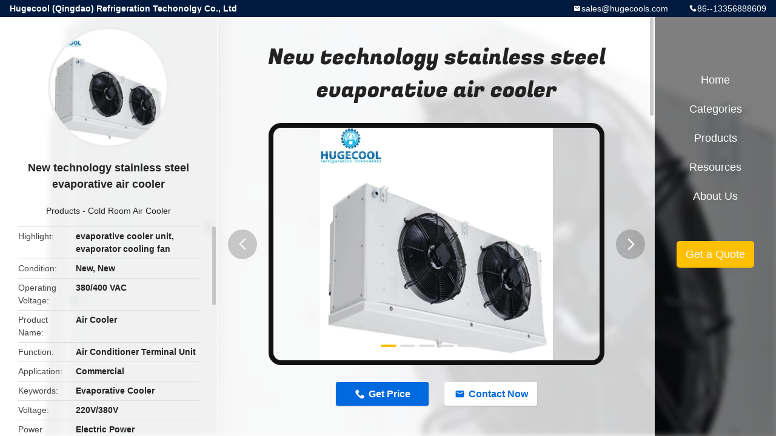

--- FILE ---
content_type: text/html
request_url: https://www.freezercoldroom.com/sale-11687142-new-technology-stainless-steel-evaporative-air-cooler.html
body_size: 12333
content:

<!DOCTYPE html>
<html lang="en">
<head>
	<meta charset="utf-8">
	<meta http-equiv="X-UA-Compatible" content="IE=edge">
	<meta name="viewport" content="width=device-width, initial-scale=1.0, maximum-scale=5.1, minimum-scale=1">
    <title>New technology stainless steel evaporative air cooler</title>
    <meta name="keywords" content="Cold Room Air Cooler, New technology stainless steel evaporative air cooler, Cold Room Air Cooler for sale, Cold Room Air Cooler price" />
    <meta name="description" content="High quality New technology stainless steel evaporative air cooler from China, China's leading product market Cold Room Air Cooler product market, With strict quality control Cold Room Air Cooler factories, Producing high quality New technology stainless steel evaporative air cooler Products." />
    <link rel='preload'
					  href=/photo/freezercoldroom/sitetpl/style/common.css?ver=1721205223 as='style'><link type='text/css' rel='stylesheet'
					  href=/photo/freezercoldroom/sitetpl/style/common.css?ver=1721205223 media='all'><meta property="og:title" content="New technology stainless steel evaporative air cooler" />
<meta property="og:description" content="High quality New technology stainless steel evaporative air cooler from China, China's leading product market Cold Room Air Cooler product market, With strict quality control Cold Room Air Cooler factories, Producing high quality New technology stainless steel evaporative air cooler Products." />
<meta property="og:type" content="product" />
<meta property="og:availability" content="instock" />
<meta property="og:site_name" content="Hugecool (Qingdao) Refrigeration Techonolgy Co., Ltd" />
<meta property="og:url" content="https://www.freezercoldroom.com/sale-11687142-new-technology-stainless-steel-evaporative-air-cooler.html" />
<meta property="og:image" content="https://www.freezercoldroom.com/photo/ps22892067-new_technology_stainless_steel_evaporative_air_cooler.jpg" />
<link rel="canonical" href="https://www.freezercoldroom.com/sale-11687142-new-technology-stainless-steel-evaporative-air-cooler.html" />
<link rel="alternate" href="https://m.freezercoldroom.com/sale-11687142-new-technology-stainless-steel-evaporative-air-cooler.html" media="only screen and (max-width: 640px)" />
<link rel="stylesheet" type="text/css" href="/js/guidefirstcommon.css" />
<link rel="stylesheet" type="text/css" href="/js/guidecommon_99706.css" />
<style type="text/css">
/*<![CDATA[*/
.consent__cookie {position: fixed;top: 0;left: 0;width: 100%;height: 0%;z-index: 100000;}.consent__cookie_bg {position: fixed;top: 0;left: 0;width: 100%;height: 100%;background: #000;opacity: .6;display: none }.consent__cookie_rel {position: fixed;bottom:0;left: 0;width: 100%;background: #fff;display: -webkit-box;display: -ms-flexbox;display: flex;flex-wrap: wrap;padding: 24px 80px;-webkit-box-sizing: border-box;box-sizing: border-box;-webkit-box-pack: justify;-ms-flex-pack: justify;justify-content: space-between;-webkit-transition: all ease-in-out .3s;transition: all ease-in-out .3s }.consent__close {position: absolute;top: 20px;right: 20px;cursor: pointer }.consent__close svg {fill: #777 }.consent__close:hover svg {fill: #000 }.consent__cookie_box {flex: 1;word-break: break-word;}.consent__warm {color: #777;font-size: 16px;margin-bottom: 12px;line-height: 19px }.consent__title {color: #333;font-size: 20px;font-weight: 600;margin-bottom: 12px;line-height: 23px }.consent__itxt {color: #333;font-size: 14px;margin-bottom: 12px;display: -webkit-box;display: -ms-flexbox;display: flex;-webkit-box-align: center;-ms-flex-align: center;align-items: center }.consent__itxt i {display: -webkit-inline-box;display: -ms-inline-flexbox;display: inline-flex;width: 28px;height: 28px;border-radius: 50%;background: #e0f9e9;margin-right: 8px;-webkit-box-align: center;-ms-flex-align: center;align-items: center;-webkit-box-pack: center;-ms-flex-pack: center;justify-content: center }.consent__itxt svg {fill: #3ca860 }.consent__txt {color: #a6a6a6;font-size: 14px;margin-bottom: 8px;line-height: 17px }.consent__btns {display: -webkit-box;display: -ms-flexbox;display: flex;-webkit-box-orient: vertical;-webkit-box-direction: normal;-ms-flex-direction: column;flex-direction: column;-webkit-box-pack: center;-ms-flex-pack: center;justify-content: center;flex-shrink: 0;}.consent__btn {width: 280px;height: 40px;line-height: 40px;text-align: center;background: #3ca860;color: #fff;border-radius: 4px;margin: 8px 0;-webkit-box-sizing: border-box;box-sizing: border-box;cursor: pointer;font-size:14px}.consent__btn:hover {background: #00823b }.consent__btn.empty {color: #3ca860;border: 1px solid #3ca860;background: #fff }.consent__btn.empty:hover {background: #3ca860;color: #fff }.open .consent__cookie_bg {display: block }.open .consent__cookie_rel {bottom: 0 }@media (max-width: 760px) {.consent__btns {width: 100%;align-items: center;}.consent__cookie_rel {padding: 20px 24px }}.consent__cookie.open {display: block;}.consent__cookie {display: none;}
/*]]>*/
</style>
<style type="text/css">
/*<![CDATA[*/
@media only screen and (max-width:640px){.contact_now_dialog .content-wrap .desc{background-image:url(/images/cta_images/bg_s.png) !important}}.contact_now_dialog .content-wrap .content-wrap_header .cta-close{background-image:url(/images/cta_images/sprite.png) !important}.contact_now_dialog .content-wrap .desc{background-image:url(/images/cta_images/bg_l.png) !important}.contact_now_dialog .content-wrap .cta-btn i{background-image:url(/images/cta_images/sprite.png) !important}.contact_now_dialog .content-wrap .head-tip img{content:url(/images/cta_images/cta_contact_now.png) !important}.cusim{background-image:url(/images/imicon/im.svg) !important}.cuswa{background-image:url(/images/imicon/wa.png) !important}.cusall{background-image:url(/images/imicon/allchat.svg) !important}
/*]]>*/
</style>
<script type="text/javascript" src="/js/guidefirstcommon.js"></script>
<script type="text/javascript">
/*<![CDATA[*/
window.isvideotpl = 2;window.detailurl = '';
var colorUrl = '';var isShowGuide = 2;var showGuideColor = 0;var im_appid = 10003;var im_msg="Good day, what product are you looking for?";

var cta_cid = 40969;var use_defaulProductInfo = 1;var cta_pid = 11687142;var test_company = 0;var webim_domain = '';var company_type = 0;var cta_equipment = 'pc'; var setcookie = 'setwebimCookie(53287,11687142,0)'; var whatsapplink = "https://wa.me/8613356888609?text=Hi%2C+I%27m+interested+in+New+technology+stainless+steel+evaporative+air+cooler."; function insertMeta(){var str = '<meta name="mobile-web-app-capable" content="yes" /><meta name="viewport" content="width=device-width, initial-scale=1.0" />';document.head.insertAdjacentHTML('beforeend',str);} var element = document.querySelector('a.footer_webim_a[href="/webim/webim_tab.html"]');if (element) {element.parentNode.removeChild(element);}

var colorUrl = '';
var aisearch = 0;
var selfUrl = '';
window.playerReportUrl='/vod/view_count/report';
var query_string = ["Products","Detail"];
var g_tp = '';
var customtplcolor = 99706;
var str_chat = 'chat';
				var str_call_now = 'call now';
var str_chat_now = 'chat now';
var str_contact1 = 'Get Best Price';var str_chat_lang='english';var str_contact2 = 'Get Price';var str_contact2 = 'Best Price';var str_contact = 'Contact';
window.predomainsub = "";
/*]]>*/
</script>
</head>
<body>
<img src="/logo.gif" style="display:none" alt="logo"/>
<a style="display: none!important;" title="Hugecool (Qingdao) Refrigeration Techonolgy Co., Ltd" class="float-inquiry" href="/contactnow.html" onclick='setinquiryCookie("{\"showproduct\":1,\"pid\":\"11687142\",\"name\":\"New technology stainless steel evaporative air cooler\",\"source_url\":\"\\/sale-11687142-new-technology-stainless-steel-evaporative-air-cooler.html\",\"picurl\":\"\\/photo\\/pd22892067-new_technology_stainless_steel_evaporative_air_cooler.jpg\",\"propertyDetail\":[[\"Condition\",\"New, New\"],[\"Operating Voltage\",\"380\\/400 VAC\"],[\"Product name\",\"Air cooler\"],[\"Function\",\"Air Conditioner Terminal Unit\"]],\"company_name\":null,\"picurl_c\":\"\\/photo\\/pc22892067-new_technology_stainless_steel_evaporative_air_cooler.jpg\",\"price\":\"$100.00 - $200.00                                                                                                              \\/ Units\",\"username\":\"Hugecool\",\"viewTime\":\"Last Login : 4 hours 43 minutes ago\",\"subject\":\"What is the CIF price on your New technology stainless steel evaporative air cooler\",\"countrycode\":\"\"}");'></a>
<style type="text/css">.vr-asidebox {position: fixed; bottom: 290px; left: 16px; width: 160px; height: 90px; background: #eee; overflow: hidden; border: 4px solid rgba(4, 120, 237, 0.24); box-shadow: 0px 8px 16px rgba(0, 0, 0, 0.08); border-radius: 8px; display: none; z-index: 1000; } .vr-small {position: fixed; bottom: 290px; left: 16px; width: 72px; height: 90px; background: url(/images/ctm_icon_vr.png) no-repeat center; background-size: 69.5px; overflow: hidden; display: none; cursor: pointer; z-index: 1000; display: block; text-decoration: none; } .vr-group {position: relative; } .vr-animate {width: 160px; height: 90px; background: #eee; position: relative; } .js-marquee {/*margin-right: 0!important;*/ } .vr-link {position: absolute; top: 0; left: 0; width: 100%; height: 100%; display: none; } .vr-mask {position: absolute; top: 0px; left: 0px; width: 100%; height: 100%; display: block; background: #000; opacity: 0.4; } .vr-jump {position: absolute; top: 0px; left: 0px; width: 100%; height: 100%; display: block; background: url(/images/ctm_icon_see.png) no-repeat center center; background-size: 34px; font-size: 0; } .vr-close {position: absolute; top: 50%; right: 0px; width: 16px; height: 20px; display: block; transform: translate(0, -50%); background: rgba(255, 255, 255, 0.6); border-radius: 4px 0px 0px 4px; cursor: pointer; } .vr-close i {position: absolute; top: 0px; left: 0px; width: 100%; height: 100%; display: block; background: url(/images/ctm_icon_left.png) no-repeat center center; background-size: 16px; } .vr-group:hover .vr-link {display: block; } .vr-logo {position: absolute; top: 4px; left: 4px; width: 50px; height: 14px; background: url(/images/ctm_icon_vrshow.png) no-repeat; background-size: 48px; }
</style>

<div class="detail-wrap">
    <header class="header_detail_99705_110 clearfix">
            <span class="top-company">
                Hugecool (Qingdao) Refrigeration Techonolgy Co., Ltd            </span>
                            <span class="top-phone iconfont icon-phone">86--13356888609</span>
                        <a href="mailto:sales@hugecools.com" class="top-email iconfont icon-mail">sales@hugecools.com</a>
    </header>
    <div class="detail-main-wrap">
        <div class="detail_left_99705_111">
    <div class="left-top">
        <div class="img-cover">
            <img src="/photo/pc22892067-new_technology_stainless_steel_evaporative_air_cooler.jpg" alt="New technology stainless steel evaporative air cooler" />        </div>
        <h3 class="left-title">
            New technology stainless steel evaporative air cooler        </h3>
        <div class="left-cate">
             <a title="Products" href="/products.html">Products</a> -

            <a title="China Cold Room Air Cooler Manufacturers" href="/supplier-345020-cold-room-air-cooler">Cold Room Air Cooler</a>        </div>
    </div>
    <div class="left-bottom">
        <ul>
                                    <li>
                <div class="detail-attr">Highlight</div>
                <div class="bottom-val">
                        <h2 style='display: inline-block;font-weight: bold;font-size: 14px;'>evaporative cooler unit</h2>, <h2 style='display: inline-block;font-weight: bold;font-size: 14px;'>evaporator cooling fan</h2>                </div>
            </li>
                                    <li>
                <div class="detail-attr">Condition</div>
                <div class="bottom-val">
                    New, New                </div>
            </li>
                        <li>
                <div class="detail-attr">Operating Voltage</div>
                <div class="bottom-val">
                    380/400 VAC                </div>
            </li>
                        <li>
                <div class="detail-attr">Product Name</div>
                <div class="bottom-val">
                    Air Cooler                </div>
            </li>
                        <li>
                <div class="detail-attr">Function</div>
                <div class="bottom-val">
                    Air Conditioner Terminal Unit                </div>
            </li>
                        <li>
                <div class="detail-attr">Application</div>
                <div class="bottom-val">
                    Commercial                </div>
            </li>
                        <li>
                <div class="detail-attr">Keywords</div>
                <div class="bottom-val">
                    Evaporative Cooler                </div>
            </li>
                        <li>
                <div class="detail-attr">Voltage</div>
                <div class="bottom-val">
                    220V/380V                </div>
            </li>
                        <li>
                <div class="detail-attr">Power Source</div>
                <div class="bottom-val">
                    Electric Power                </div>
            </li>
                        <li>
                <div class="detail-attr">Case Material</div>
                <div class="bottom-val">
                    Power Steel                </div>
            </li>
                        <li>
                <div class="detail-attr">After-sales Service Provided</div>
                <div class="bottom-val">
                    Engineers Available To Service Machinery Overseas                </div>
            </li>
                        <li>
                <div class="detail-attr">Port</div>
                <div class="bottom-val">
                    Qingdao                </div>
            </li>
            
                        <li>
                <div class="detail-attr">Place of Origin</div>
                <div class="bottom-val">
                    Shandong, China (Mainland)                </div>
            </li>
                        <li>
                <div class="detail-attr">Brand Name</div>
                <div class="bottom-val">
                    HUGECOOL                </div>
            </li>
                        <li>
                <div class="detail-attr">Certification</div>
                <div class="bottom-val">
                    Other, CE                </div>
            </li>
                                    <li>
                <div class="detail-attr">Minimum Order Quantity</div>
                <div class="bottom-val">
                    1 Unit/Units                </div>
            </li>
                        <li>
                <div class="detail-attr">Price</div>
                <div class="bottom-val">
                    $100.00 - $200.00                                                                                                              / Units                </div>
            </li>
                        <li>
                <div class="detail-attr">Packaging Details</div>
                <div class="bottom-val">
                    New technology stainless steel evaporative air cooler by plywood box with pallet package                </div>
            </li>
                        <li>
                <div class="detail-attr">Supply Ability</div>
                <div class="bottom-val">
                    300 Set/Sets per   Month evaporative air cooler                </div>
            </li>
                    </ul>
    </div>
</div>
<!-- detail_center_99705_112 -->
<div class="detail_center_99705_112">
    <style>
          @media (max-width: 1366px){
            .detail_center_99705_112    .overall-rating-text{
            padding: 19px 20px;
            width: 315px;
            border-radius: 8px;
            background: rgba(245, 244, 244, 1);
            display: flex;
            align-items: center;
            justify-content: space-between;
            position: relative;
            margin-right: 30px;
            flex-direction: column;
            }
          }
    </style>
    <h1>
        New technology stainless steel evaporative air cooler    </h1>
    <!-- 轮播 -->
    <div class="detail-slide">
        <ul class="bd">
                                        <li class="img-cover">
                    <img src="/photo/pl22892067-new_technology_stainless_steel_evaporative_air_cooler.jpg" alt="New technology stainless steel evaporative air cooler" />                </li>
                            <li class="img-cover">
                    <img src="/photo/pl22892068-new_technology_stainless_steel_evaporative_air_cooler.jpg" alt="New technology stainless steel evaporative air cooler" />                </li>
                            <li class="img-cover">
                    <img src="/photo/pl22892069-new_technology_stainless_steel_evaporative_air_cooler.jpg" alt="New technology stainless steel evaporative air cooler" />                </li>
                            <li class="img-cover">
                    <img src="/photo/pl22892070-new_technology_stainless_steel_evaporative_air_cooler.jpg" alt="New technology stainless steel evaporative air cooler" />                </li>
                            <li class="img-cover">
                    <img src="/photo/pl22892071-new_technology_stainless_steel_evaporative_air_cooler.jpg" alt="New technology stainless steel evaporative air cooler" />                </li>
                            <li class="img-cover">
                    <img src="/photo/pl22892072-new_technology_stainless_steel_evaporative_air_cooler.jpg" alt="New technology stainless steel evaporative air cooler" />                </li>
                    </ul>
        <div class="hd">
            <ul>
                <li class="on"></li>
            </ul>
            <a href="javascript:;" class="iconfont icon-previous prev comm-prev">
            <i class="innerdesc">button</i>
            </a>
            <a href="javascript:;" class="iconfont icon-next next comm-next">
            <i class="innerdesc">button</i>
            </a>
        </div>
    </div>
    <!-- 按钮 -->
    <div class="btn-list">
        <a rel="nofollow" target='_blank' href="/contactnow.html"
           onclick='setinquiryCookie("{\"showproduct\":1,\"pid\":\"11687142\",\"name\":\"New technology stainless steel evaporative air cooler\",\"source_url\":\"\\/sale-11687142-new-technology-stainless-steel-evaporative-air-cooler.html\",\"picurl\":\"\\/photo\\/pd22892067-new_technology_stainless_steel_evaporative_air_cooler.jpg\",\"propertyDetail\":[[\"Condition\",\"New, New\"],[\"Operating Voltage\",\"380\\/400 VAC\"],[\"Product name\",\"Air cooler\"],[\"Function\",\"Air Conditioner Terminal Unit\"]],\"company_name\":null,\"picurl_c\":\"\\/photo\\/pc22892067-new_technology_stainless_steel_evaporative_air_cooler.jpg\",\"price\":\"$100.00 - $200.00                                                                                                              \\/ Units\",\"username\":\"Hugecool\",\"viewTime\":\"Last Login : 2 hours 43 minutes ago\",\"subject\":\"Please send price on your New technology stainless steel evaporative air cooler\",\"countrycode\":\"\"}");' class="iconfont icon-phone">Get Price</a>
        <a rel="nofollow" target='_blank' href="/contactnow.html"
           onclick='setinquiryCookie("{\"showproduct\":1,\"pid\":\"11687142\",\"name\":\"New technology stainless steel evaporative air cooler\",\"source_url\":\"\\/sale-11687142-new-technology-stainless-steel-evaporative-air-cooler.html\",\"picurl\":\"\\/photo\\/pd22892067-new_technology_stainless_steel_evaporative_air_cooler.jpg\",\"propertyDetail\":[[\"Condition\",\"New, New\"],[\"Operating Voltage\",\"380\\/400 VAC\"],[\"Product name\",\"Air cooler\"],[\"Function\",\"Air Conditioner Terminal Unit\"]],\"company_name\":null,\"picurl_c\":\"\\/photo\\/pc22892067-new_technology_stainless_steel_evaporative_air_cooler.jpg\",\"price\":\"$100.00 - $200.00                                                                                                              \\/ Units\",\"username\":\"Hugecool\",\"viewTime\":\"Last Login : 2 hours 43 minutes ago\",\"subject\":\"Please send price on your New technology stainless steel evaporative air cooler\",\"countrycode\":\"\"}");' class="iconfont icon-mail">Contact Now</a>
    </div>
    <!-- detail_center_richtext_114 -->
    <div class="detail_center_richtext_114">
        <div style="font-family: ms sans serif,geneva,sans-serif;"><p>&nbsp;</p><p style="font-size: 13.3333339691162px;"><img src="/images/load_icon.gif" data-src="" data-width="750" data-height="311" style="vertical-align: middle;" class="lazyi" alt="New technology stainless steel evaporative air cooler 0" data-original="/photo/freezercoldroom/editor/20190320161640_31105.png"><noscript><img src="/images/load_icon.gif" width="750" height="311" style="vertical-align: middle;" data-src="" class="lazyi" alt="New technology stainless steel evaporative air cooler 1" data-original="/photo/freezercoldroom/editor/20190320161640_31105.png"></noscript></p><p><span style="color: #33cccc;"><strong><span style="font-family: arial, helvetica, sans-serif; font-size: 32px;">New technology stainless steel evaporative air cooler</span></strong></span></p><p><span style="color: #33cccc;"><strong><span style="font-size: 24px;">The description of&nbsp;air evaporator</span></strong></span></p> <table class="aliDataTable" style="margin: 0px; padding: 0px; font-style: normal; font-weight: normal; font-size: 13.3333px; line-height: inherit; font-family: Arial,Helvetica; border-collapse: collapse; width: 752px; background-color: #ffffff; color: #333333; height: 603px;" border="0" cellspacing="0" cellpadding="0"><tbody><tr style="margin: 0px; padding: 0px; font-style: inherit; font-weight: inherit; font-size: 13.3333px; line-height: inherit; height: 8.25pt;" align="left"><td style="width: 63px;" rowspan="2"><span style="font-family: arial, helvetica, sans-serif; font-size: 14px;">Model</span></td><td style="width: 59px;" rowspan="2"><span style="font-family: arial, helvetica, sans-serif; font-size: 14px;">Ref. capacity</span><br><span style="font-family: arial, helvetica, sans-serif; font-size: 14px;">(kw)</span></td><td style="width: 55px;" rowspan="2"><span style="font-family: arial, helvetica, sans-serif; font-size: 14px;">Cooling area</span><br><span style="font-family: arial, helvetica, sans-serif; font-size: 14px;">(m&sup2;)</span></td><td style="width: 46px;" rowspan="2"><span style="font-family: arial, helvetica, sans-serif; font-size: 14px;">Space of fins</span></td><td style="width: 363px;" colspan="6"><span style="font-family: arial, helvetica, sans-serif; font-size: 14px;">Fan</span></td><td style="width: 147px;" colspan="3"><span style="font-family: arial, helvetica, sans-serif; font-size: 14px;">Water Defrost</span></td></tr><tr style="margin: 0px; padding: 0px; font-style: inherit; font-weight: inherit; font-size: 13.3333px; line-height: inherit; height: 16.5pt;" align="left"><td style="width: 26px;"><span style="font-family: arial, helvetica, sans-serif; font-size: 14px;">Qty</span></td><td style="width: 38px;"><span style="font-family: arial, helvetica, sans-serif; font-size: 14px;">Dia.(mm)</span></td><td style="width: 86px;"><span style="font-family: arial, helvetica, sans-serif; font-size: 14px;">Air volume(m3)</span></td><td style="width: 89px;"><span style="font-family: arial, helvetica, sans-serif; font-size: 14px;">Pessure(pa)</span></td><td style="width: 54px;"><span style="font-family: arial, helvetica, sans-serif; font-size: 14px;">Power</span><br><span style="font-family: arial, helvetica, sans-serif; font-size: 14px;">(nxW)</span></td><td style="width: 55px;"><span style="font-family: arial, helvetica, sans-serif; font-size: 14px;">Voltage</span><br><span style="font-family: arial, helvetica, sans-serif; font-size: 14px;">(V)</span></td><td style="width: 53px;"><span style="font-family: arial, helvetica, sans-serif; font-size: 14px;">Water volume</span></td><td style="width: 44px;"><span style="font-family: arial, helvetica, sans-serif; font-size: 14px;">Water inlet</span><br><span style="font-family: arial, helvetica, sans-serif; font-size: 14px;">(inch)</span></td><td style="width: 44px;"><span style="font-family: arial, helvetica, sans-serif; font-size: 14px;">Water outlet</span><br><span style="font-family: arial, helvetica, sans-serif; font-size: 14px;">(inch)</span></td></tr><tr style="margin: 0px; padding: 0px; font-style: inherit; font-weight: inherit; font-size: 13.3333px; line-height: inherit; height: 13.5pt;" align="left"><td style="width: 63px;"><span style="font-family: arial, helvetica, sans-serif; font-size: 14px;">DD-12.0/60</span></td><td style="width: 59px;"><span style="font-family: arial, helvetica, sans-serif; font-size: 14px;">12.0</span></td><td style="width: 55px;"><span style="font-family: arial, helvetica, sans-serif; font-size: 14px;">60</span></td><td style="width: 46px;" rowspan="9"><span style="font-family: arial, helvetica, sans-serif; font-size: 14px;">&nbsp; &nbsp; 6</span></td><td style="width: 26px;"><span style="font-family: arial, helvetica, sans-serif; font-size: 14px;">2</span></td><td style="width: 38px;"><span style="font-family: arial, helvetica, sans-serif; font-size: 14px;">500</span></td><td style="width: 86px;"><span style="font-family: arial, helvetica, sans-serif; font-size: 14px;">2x6000</span></td><td style="width: 89px;"><span style="font-family: arial, helvetica, sans-serif; font-size: 14px;">147</span></td><td style="width: 54px;"><span style="font-family: arial, helvetica, sans-serif; font-size: 14px;">2x550</span></td><td style="width: 55px;" rowspan="9"><span style="font-family: arial, helvetica, sans-serif; font-size: 14px;">&nbsp; &nbsp;380</span></td><td style="width: 53px;"><span style="font-family: arial, helvetica, sans-serif; font-size: 14px;">1.5</span></td><td style="width: 44px;" rowspan="6"><span style="font-family: arial, helvetica, sans-serif; font-size: 14px;">G1 1/2</span></td><td style="width: 44px;" rowspan="6"><span style="font-family: arial, helvetica, sans-serif; font-size: 14px;">G2 1/2</span></td></tr><tr style="margin: 0px; padding: 0px; font-style: inherit; font-weight: inherit; font-size: 13.3333px; line-height: inherit; height: 13.5pt;" align="left"><td style="width: 63px;"><span style="font-family: arial, helvetica, sans-serif; font-size: 14px;">DD-15.9/80</span></td><td style="width: 59px;"><span style="font-family: arial, helvetica, sans-serif; font-size: 14px;">15.9</span></td><td style="width: 55px;"><span style="font-family: arial, helvetica, sans-serif; font-size: 14px;">80</span></td><td style="width: 26px;"><span style="font-family: arial, helvetica, sans-serif; font-size: 14px;">2</span></td><td style="width: 38px;"><span style="font-family: arial, helvetica, sans-serif; font-size: 14px;">500</span></td><td style="width: 86px;"><span style="font-family: arial, helvetica, sans-serif; font-size: 14px;">2x6000</span></td><td style="width: 89px;"><span style="font-family: arial, helvetica, sans-serif; font-size: 14px;">167</span></td><td style="width: 54px;"><span style="font-family: arial, helvetica, sans-serif; font-size: 14px;">2x550</span></td><td style="width: 53px;"><span style="font-family: arial, helvetica, sans-serif; font-size: 14px;">2.0</span></td></tr><tr style="margin: 0px; padding: 0px; font-style: inherit; font-weight: inherit; font-size: 13.3333px; line-height: inherit; height: 8.25pt;" align="left"><td style="width: 63px;"><span style="font-family: arial, helvetica, sans-serif; font-size: 14px;">DD-20.0/100</span></td><td style="width: 59px;"><span style="font-family: arial, helvetica, sans-serif; font-size: 14px;">20.0</span></td><td style="width: 55px;"><span style="font-family: arial, helvetica, sans-serif; font-size: 14px;">100</span></td><td style="width: 26px;"><span style="font-family: arial, helvetica, sans-serif; font-size: 14px;">3</span></td><td style="width: 38px;"><span style="font-family: arial, helvetica, sans-serif; font-size: 14px;">500</span></td><td style="width: 86px;"><span style="font-family: arial, helvetica, sans-serif; font-size: 14px;">3x6000</span></td><td style="width: 89px;"><span style="font-family: arial, helvetica, sans-serif; font-size: 14px;">167</span></td><td style="width: 54px;"><span style="font-family: arial, helvetica, sans-serif; font-size: 14px;">3x550</span></td><td style="width: 53px;"><span style="font-family: arial, helvetica, sans-serif; font-size: 14px;">2.4</span></td></tr><tr style="margin: 0px; padding: 0px; font-style: inherit; font-weight: inherit; font-size: 13.3333px; line-height: inherit; height: 13.5pt;" align="left"><td style="width: 63px;"><span style="font-family: arial, helvetica, sans-serif; font-size: 14px;">DD-24.0/120</span></td><td style="width: 59px;"><span style="font-family: arial, helvetica, sans-serif; font-size: 14px;">24.0</span></td><td style="width: 55px;"><span style="font-family: arial, helvetica, sans-serif; font-size: 14px;">120</span></td><td style="width: 26px;"><span style="font-family: arial, helvetica, sans-serif; font-size: 14px;">3</span></td><td style="width: 38px;"><span style="font-family: arial, helvetica, sans-serif; font-size: 14px;">500</span></td><td style="width: 86px;"><span style="font-family: arial, helvetica, sans-serif; font-size: 14px;">3x6000</span></td><td style="width: 89px;"><span style="font-family: arial, helvetica, sans-serif; font-size: 14px;">167</span></td><td style="width: 54px;"><span style="font-family: arial, helvetica, sans-serif; font-size: 14px;">3x550</span></td><td style="width: 53px;"><span style="font-family: arial, helvetica, sans-serif; font-size: 14px;">2.8</span></td></tr><tr style="margin: 0px; padding: 0px; font-style: inherit; font-weight: inherit; font-size: 13.3333px; line-height: inherit; height: 8.25pt;" align="left"><td style="width: 63px;"><span style="font-family: arial, helvetica, sans-serif; font-size: 14px;">DD-28.0/140</span></td><td style="width: 59px;"><span style="font-family: arial, helvetica, sans-serif; font-size: 14px;">28.0</span></td><td style="width: 55px;"><span style="font-family: arial, helvetica, sans-serif; font-size: 14px;">140</span></td><td style="width: 26px;"><span style="font-family: arial, helvetica, sans-serif; font-size: 14px;">4</span></td><td style="width: 38px;"><span style="font-family: arial, helvetica, sans-serif; font-size: 14px;">500</span></td><td style="width: 86px;"><span style="font-family: arial, helvetica, sans-serif; font-size: 14px;">4x6000</span></td><td style="width: 89px;"><span style="font-family: arial, helvetica, sans-serif; font-size: 14px;">167</span></td><td style="width: 54px;"><span style="font-family: arial, helvetica, sans-serif; font-size: 14px;">4x550</span></td><td style="width: 53px;"><span style="font-family: arial, helvetica, sans-serif; font-size: 14px;">3.2</span></td></tr><tr style="margin: 0px; padding: 0px; font-style: inherit; font-weight: inherit; font-size: 13.3333px; line-height: inherit; height: 8.25pt;" align="left"><td style="width: 63px;"><span style="font-family: arial, helvetica, sans-serif; font-size: 14px;">DD-32.1/160</span></td><td style="width: 59px;"><span style="font-family: arial, helvetica, sans-serif; font-size: 14px;">32.1</span></td><td style="width: 55px;"><span style="font-family: arial, helvetica, sans-serif; font-size: 14px;">160</span></td><td style="width: 26px;"><span style="font-family: arial, helvetica, sans-serif; font-size: 14px;">4</span></td><td style="width: 38px;"><span style="font-family: arial, helvetica, sans-serif; font-size: 14px;">500</span></td><td style="width: 86px;"><span style="font-family: arial, helvetica, sans-serif; font-size: 14px;">4x6000</span></td><td style="width: 89px;"><span style="font-family: arial, helvetica, sans-serif; font-size: 14px;">167</span></td><td style="width: 54px;"><span style="font-family: arial, helvetica, sans-serif; font-size: 14px;">4x550</span></td><td style="width: 53px;"><span style="font-family: arial, helvetica, sans-serif; font-size: 14px;">3.7</span></td></tr><tr style="margin: 0px; padding: 0px; font-style: inherit; font-weight: inherit; font-size: 13.3333px; line-height: inherit; height: 8.25pt;" align="left"><td style="width: 63px;"><span style="font-family: arial, helvetica, sans-serif; font-size: 14px;">DD-37.4/200</span></td><td style="width: 59px;"><span style="font-family: arial, helvetica, sans-serif; font-size: 14px;">37.4</span></td><td style="width: 55px;"><span style="font-family: arial, helvetica, sans-serif; font-size: 14px;">200</span></td><td style="width: 26px;"><span style="font-family: arial, helvetica, sans-serif; font-size: 14px;">2</span></td><td style="width: 38px;"><span style="font-family: arial, helvetica, sans-serif; font-size: 14px;">600</span></td><td style="width: 86px;"><span style="font-family: arial, helvetica, sans-serif; font-size: 14px;">2x10000</span></td><td style="width: 89px;"><span style="font-family: arial, helvetica, sans-serif; font-size: 14px;">200</span></td><td style="width: 54px;"><span style="font-family: arial, helvetica, sans-serif; font-size: 14px;">2x1500</span></td><td style="width: 53px;"><span style="font-family: arial, helvetica, sans-serif; font-size: 14px;">4.4</span></td><td style="width: 44px;" rowspan="3"><span style="font-family: arial, helvetica, sans-serif; font-size: 14px;">G2</span></td><td style="width: 44px;" rowspan="3"><span style="font-family: arial, helvetica, sans-serif; font-size: 14px;">G3</span></td></tr><tr style="margin: 0px; padding: 0px; font-style: inherit; font-weight: inherit; font-size: 13.3333px; line-height: inherit; height: 8.25pt;" align="left"><td style="width: 63px;"><span style="font-family: arial, helvetica, sans-serif; font-size: 14px;">DD-46.8/250</span></td><td style="width: 59px;"><span style="font-family: arial, helvetica, sans-serif; font-size: 14px;">46.8</span></td><td style="width: 55px;"><span style="font-family: arial, helvetica, sans-serif; font-size: 14px;">250</span></td><td style="width: 26px;"><span style="font-family: arial, helvetica, sans-serif; font-size: 14px;">3</span></td><td style="width: 38px;"><span style="font-family: arial, helvetica, sans-serif; font-size: 14px;">600</span></td><td style="width: 86px;"><span style="font-family: arial, helvetica, sans-serif; font-size: 14px;">3x10000</span></td><td style="width: 89px;"><span style="font-family: arial, helvetica, sans-serif; font-size: 14px;">200</span></td><td style="width: 54px;"><span style="font-family: arial, helvetica, sans-serif; font-size: 14px;">3x1500</span></td><td style="width: 53px;"><span style="font-family: arial, helvetica, sans-serif; font-size: 14px;">5.8</span></td></tr><tr style="margin: 0px; padding: 0px; font-style: inherit; font-weight: inherit; font-size: 13.3333px; line-height: inherit; height: 8.25pt;" align="left"><td style="width: 63px;"><span style="font-family: arial, helvetica, sans-serif; font-size: 14px;">DD-56.2/310</span></td><td style="width: 59px;"><span style="font-family: arial, helvetica, sans-serif; font-size: 14px;">56.2</span></td><td style="width: 55px;"><span style="font-family: arial, helvetica, sans-serif; font-size: 14px;">310</span></td><td style="width: 26px;"><span style="font-family: arial, helvetica, sans-serif; font-size: 14px;">3</span></td><td style="width: 38px;"><span style="font-family: arial, helvetica, sans-serif; font-size: 14px;">600</span></td><td style="width: 86px;"><span style="font-family: arial, helvetica, sans-serif; font-size: 14px;">3x10000</span></td><td style="width: 89px;"><span style="font-family: arial, helvetica, sans-serif; font-size: 14px;">200</span></td><td style="width: 54px;"><span style="font-family: arial, helvetica, sans-serif; font-size: 14px;">3x1500</span></td><td style="width: 53px;"><span style="font-family: arial, helvetica, sans-serif; font-size: 14px;">6.1</span></td></tr></tbody></table><p style="margin: 0px; padding: 0px; border: 0px; font-style: normal; font-weight: normal; font-size: 12px; line-height: normal; font-family: Arial; vertical-align: baseline; color: #000000;">&nbsp;</p><p><span style="color: #33cccc;"><strong><span style="font-family: arial, helvetica, sans-serif; font-size: 24px;">Pictures of air evarator</span></strong></span></p><p style="margin: 0px; padding: 0px; border: 0px; font-style: normal; font-weight: normal; font-size: 12px; line-height: normal; font-family: Arial; vertical-align: baseline; color: #000000;"><strong><span style="font-family: arial, helvetica, sans-serif; font-size: 24px;"><img src="/images/load_icon.gif" data-src="" data-width="750" data-height="491" class="lazyi" alt="New technology stainless steel evaporative air cooler 2" data-original="/photo/freezercoldroom/editor/20190320163256_19119.jpg"></span></strong></p><p style="margin: 0px; padding: 0px; border: 0px; font-style: normal; font-weight: normal; font-size: 12px; line-height: normal; font-family: Arial; vertical-align: baseline; color: #000000;"><strong><span style="font-family: arial, helvetica, sans-serif; font-size: 24px;"><img src="/images/load_icon.gif" data-src="" data-width="750" data-height="563" class="lazyi" alt="New technology stainless steel evaporative air cooler 3" data-original="/photo/freezercoldroom/editor/20190320163308_65528.jpg"></span></strong></p><p style="margin: 0px; padding: 0px; border: 0px; font-style: normal; font-weight: normal; font-size: 12px; line-height: normal; font-family: Arial; vertical-align: baseline; color: #000000;"><strong><span style="font-family: arial, helvetica, sans-serif; font-size: 24px;"><img src="/images/load_icon.gif" data-src="" data-width="750" data-height="520" class="lazyi" alt="New technology stainless steel evaporative air cooler 4" data-original="/photo/freezercoldroom/editor/20190320163308_12231.jpg"></span></strong></p><p><span style="color: #33cccc;"><strong><span style="font-family: arial, helvetica, sans-serif; font-size: 24px;">Feature</span></strong></span></p><p><span style="font-family: arial, helvetica, sans-serif; font-size: 18px;">1. Made of steel plate, the surface coating, corrosion resistance.</span></p><p><span style="font-family: arial, helvetica, sans-serif; font-size: 18px;">2. With beatuiful appearance</span></p><p><span style="font-family: arial, helvetica, sans-serif; font-size: 18px;">3. With excellent heat exchange effect</span></p><p><span style="font-family: arial, helvetica, sans-serif; font-size: 18px;">4. Water frosting to ensure quick defrosting.</span></p><p><span style="color: #33cccc;"><strong><span style="font-size: 24px;">Application</span></strong></span></p><p><span style="font-family: arial, helvetica, sans-serif; font-size: 18px;">1.D serial air cooler can match with different capacity condensing equipments; </span><span style="font-family: arial, helvetica, sans-serif; font-size: 18px;">it can apply to different temperature cold rooms. </span></p><p><span style="font-family: arial, helvetica, sans-serif; font-size: 18px;">2.Dl serial can apply to 0&deg;C&nbsp;cold room, storage such as egg or vegetable. </span></p><p><span style="font-family: arial, helvetica, sans-serif; font-size: 18px;">3.DD apply to -18&deg;C&nbsp;cold room, storage meat, fish. </span></p><p><span style="font-family: arial, helvetica, sans-serif; font-size: 18px;">4.DJ apply to -25&deg;C&nbsp;cold room for freezing or fast freezing the fresh meat and fish</span></p><p>&nbsp;</p><p><img src="/images/load_icon.gif" data-src="" data-width="750" data-height="301" usemap="#Map" border="0" style="vertical-align: middle; color: #000000; font-family: Arial; font-size: 12px; font-style: normal; font-weight: normal; background-color: #ffffff;" class="lazyi" alt="New technology stainless steel evaporative air cooler 5" data-original="/photo/freezercoldroom/editor/20190320161344_59209.png"> <map name="Map"> <area shape="rect" coords="2,74,253,302"> <area shape="rect" coords="251,75,501,300" href="" target="_blank"> <area shape="rect" coords="500,75,755,295" href="" target="_blank"> </map></p><p><img src="/images/load_icon.gif" data-src="" data-width="750" data-height="1065" class="lazyi" alt="New technology stainless steel evaporative air cooler 6" data-original="/photo/freezercoldroom/editor/20190320161344_83990.png"></p><p><span style="color: #33cccc;"><strong><span style="font-family: arial, helvetica, sans-serif; font-size: 24px;">FAQ</span></strong></span></p><p>&nbsp;</p><p><span style="text-decoration: underline; color: #33cccc;"><strong><span style="font-family: arial, helvetica, sans-serif; font-size: 18px;">1.What's your MOQ for this model?</span></strong></span></p><p style="font-size: 13.3333339691162px;">&nbsp;</p><p style="font-size: 13.3333339691162px;"><span style="line-height: 27px; font-family: arial, helvetica, sans-serif; font-size: 18px;">Our MOQ is 1 set for this model</span></p><p>&nbsp;</p><p><span style="text-decoration: underline; color: #33cccc;"><strong><span style="font-family: arial, helvetica, sans-serif; font-size: 18px;">2.What's your delivery time?</span></strong></span></p><p style="font-size: 13.3333339691162px;">&nbsp;</p><p style="font-size: 13.3333339691162px;"><span style="line-height: 27px; font-family: arial, helvetica, sans-serif; font-size: 18px;">20 to 30 working days after down-payment confirmation.</span></p><p>&nbsp;</p><p><span style="text-decoration: underline; color: #33cccc;"><strong><span style="font-family: arial, helvetica, sans-serif; font-size: 18px;">3. What's your payment term?</span></strong></span></p><p style="font-size: 13.3333339691162px;">&nbsp;</p><p style="font-size: 13.3333339691162px;"><span style="line-height: 27px; font-family: arial, helvetica, sans-serif; font-size: 18px;">L/C at sight or T/T(Down-payment 30%,balance against copy of BOL).</span></p><p><img src="/images/load_icon.gif" data-src="" data-width="750" data-height="495" class="lazyi" alt="New technology stainless steel evaporative air cooler 7" data-original="/photo/freezercoldroom/editor/20190320161344_27105.png"></p></div></area></area></area>    </div>



            <div class="tags">
            <span>Tags:</span>
                            <h2>
                    <a title="evaporative cooler unit" href="/buy-evaporative-cooler-unit.html">evaporative cooler unit</a>                </h2>
                            <h2>
                    <a title="air cooling unit" href="/buy-air-cooling-unit.html">air cooling unit</a>                </h2>
                            <h2>
                    <a title="evaporator cooling fan" href="/buy-evaporator-cooling-fan.html">evaporator cooling fan</a>                </h2>
                                </div>
        <!-- detail_related_cases_115 -->
    <div class="detail_related_cases_115">
        <div class="wrap">
            <!-- 标题 -->
                            <div class="comm-title">
                    <div class="title-text">Related Products</div>
                    <p>

                        Our products are sold all over the world, you can rest assured.                    </p>
                </div>
                        <!-- 轮播 -->
            <div class="slide">
                <ul class="bd clearfix">
                                        <li class="clearfix">
                        <div class="bd-wrap">
                                                        <a class="img-contain " title="Commercial Portable Cold Room Air Cooler With Fans 380/400 VAC Operating Voltage" href="/sale-11687202-commercial-portable-cold-room-air-cooler-with-fans-380-400-vac-operating-voltage.html"><img alt="Commercial Portable Cold Room Air Cooler With Fans 380/400 VAC Operating Voltage" class="lazyi" data-original="/photo/pc22892366-commercial_portable_cold_room_air_cooler_with_fans_380_400_vac_operating_voltage.jpg" src="/images/load_icon.gif" /></a>                            <h2 class="case-title">
                                <a class="title-link" title="Commercial Portable Cold Room Air Cooler With Fans 380/400 VAC Operating Voltage" href="/sale-11687202-commercial-portable-cold-room-air-cooler-with-fans-380-400-vac-operating-voltage.html">Commercial Portable Cold Room Air Cooler With Fans 380/400 VAC Operating Voltage</a>                            </h2>
                        </div>
                    </li>
                                        <li class="clearfix">
                        <div class="bd-wrap">
                                                        <a class="img-contain " title="Double Sided Evaporator Cooling Fan , Portable Evaporative Cooling Fan" href="/sale-11687200-double-sided-evaporator-cooling-fan-portable-evaporative-cooling-fan.html"><img alt="Double Sided Evaporator Cooling Fan , Portable Evaporative Cooling Fan" class="lazyi" data-original="/photo/pc22892353-double_sided_evaporator_cooling_fan_portable_evaporative_cooling_fan.jpg" src="/images/load_icon.gif" /></a>                            <h2 class="case-title">
                                <a class="title-link" title="Double Sided Evaporator Cooling Fan , Portable Evaporative Cooling Fan" href="/sale-11687200-double-sided-evaporator-cooling-fan-portable-evaporative-cooling-fan.html">Double Sided Evaporator Cooling Fan , Portable Evaporative Cooling Fan</a>                            </h2>
                        </div>
                    </li>
                                        <li class="clearfix">
                        <div class="bd-wrap">
                                                        <a class="img-contain " title="Industrial Portable Cold Room Air Cooler With Excellent Heat Exchange Effect" href="/sale-11687199-industrial-portable-cold-room-air-cooler-with-excellent-heat-exchange-effect.html"><img alt="Industrial Portable Cold Room Air Cooler With Excellent Heat Exchange Effect" class="lazyi" data-original="/photo/pc23140307-industrial_portable_cold_room_air_cooler_with_excellent_heat_exchange_effect.jpg" src="/images/load_icon.gif" /></a>                            <h2 class="case-title">
                                <a class="title-link" title="Industrial Portable Cold Room Air Cooler With Excellent Heat Exchange Effect" href="/sale-11687199-industrial-portable-cold-room-air-cooler-with-excellent-heat-exchange-effect.html">Industrial Portable Cold Room Air Cooler With Excellent Heat Exchange Effect</a>                            </h2>
                        </div>
                    </li>
                                        <li class="clearfix">
                        <div class="bd-wrap">
                                                        <a class="img-contain " title="Commercial Cool Room Evaporators , 380/400 VAC Refrigerator Evaporator Fan" href="/sale-11687197-commercial-cool-room-evaporators-380-400-vac-refrigerator-evaporator-fan.html"><img alt="Commercial Cool Room Evaporators , 380/400 VAC Refrigerator Evaporator Fan" class="lazyi" data-original="/photo/pc22892332-commercial_cool_room_evaporators_380_400_vac_refrigerator_evaporator_fan.jpg" src="/images/load_icon.gif" /></a>                            <h2 class="case-title">
                                <a class="title-link" title="Commercial Cool Room Evaporators , 380/400 VAC Refrigerator Evaporator Fan" href="/sale-11687197-commercial-cool-room-evaporators-380-400-vac-refrigerator-evaporator-fan.html">Commercial Cool Room Evaporators , 380/400 VAC Refrigerator Evaporator Fan</a>                            </h2>
                        </div>
                    </li>
                                        <li class="clearfix">
                        <div class="bd-wrap">
                                                        <a class="img-contain " title="Electric Powered Cold Room Air Cooler Dual Fans Condensers For Cold Storage" href="/sale-11687196-electric-powered-cold-room-air-cooler-dual-fans-condensers-for-cold-storage.html"><img alt="Electric Powered Cold Room Air Cooler Dual Fans Condensers For Cold Storage" class="lazyi" data-original="/photo/pc22892326-electric_powered_cold_room_air_cooler_dual_fans_condensers_for_cold_storage.jpg" src="/images/load_icon.gif" /></a>                            <h2 class="case-title">
                                <a class="title-link" title="Electric Powered Cold Room Air Cooler Dual Fans Condensers For Cold Storage" href="/sale-11687196-electric-powered-cold-room-air-cooler-dual-fans-condensers-for-cold-storage.html">Electric Powered Cold Room Air Cooler Dual Fans Condensers For Cold Storage</a>                            </h2>
                        </div>
                    </li>
                                        <li class="clearfix">
                        <div class="bd-wrap">
                                                        <a class="img-contain " title="CE Approval Walk In Cooler Unit , Air Cooling Unit Steel Plate Material" href="/sale-11687194-ce-approval-walk-in-cooler-unit-air-cooling-unit-steel-plate-material.html"><img alt="CE Approval Walk In Cooler Unit , Air Cooling Unit Steel Plate Material" class="lazyi" data-original="/photo/pc22892319-ce_approval_walk_in_cooler_unit_air_cooling_unit_steel_plate_material.jpg" src="/images/load_icon.gif" /></a>                            <h2 class="case-title">
                                <a class="title-link" title="CE Approval Walk In Cooler Unit , Air Cooling Unit Steel Plate Material" href="/sale-11687194-ce-approval-walk-in-cooler-unit-air-cooling-unit-steel-plate-material.html">CE Approval Walk In Cooler Unit , Air Cooling Unit Steel Plate Material</a>                            </h2>
                        </div>
                    </li>
                                    </ul>
                <div class="hd comm-hd">
                    <div class="comm-hd-btns">
                        <a href="javascript:;" class="prev comm-prev iconfont icon-previous"><span class="innerdesc">描述</span></a>
                        <a href="javascript:;" class="next comm-next iconfont icon-next"><span class="innerdesc">描述</span></a>
                    </div>
                </div>
            </div>
        </div>
    </div>
</div>
<!-- detail_right_99705_113 -->
<div class="detail_right_99705_113">
    <ul class="nav">
        <li>
            <a title="Home" href="/">Home</a>        </li>
        <li>
                            <a href="javascript:;" title="Categories">Categories</a>
                        <div class="second">
                                    <div class="list1">
                        <a title="China Freezer Cold Room Manufacturers" href="/supplier-345018-freezer-cold-room">Freezer Cold Room</a>                                            </div>
                                        <div class="list1">
                        <a title="China Modular Cold Room Manufacturers" href="/supplier-348438-modular-cold-room">Modular Cold Room</a>                                            </div>
                                        <div class="list1">
                        <a title="China Sliding Door Cold Room Manufacturers" href="/supplier-348439-sliding-door-cold-room">Sliding Door Cold Room</a>                                            </div>
                                        <div class="list1">
                        <a title="China Cold Room Condensing Unit Manufacturers" href="/supplier-345019-cold-room-condensing-unit">Cold Room Condensing Unit</a>                                            </div>
                                        <div class="list1">
                        <a title="China Cold Room Air Cooler Manufacturers" href="/supplier-345020-cold-room-air-cooler">Cold Room Air Cooler</a>                                            </div>
                                        <div class="list1">
                        <a title="China Multideck Display Fridge Manufacturers" href="/supplier-345021-multideck-display-fridge">Multideck Display Fridge</a>                                            </div>
                                        <div class="list1">
                        <a title="China Supermarket Island Freezer Manufacturers" href="/supplier-345022-supermarket-island-freezer">Supermarket Island Freezer</a>                                            </div>
                                        <div class="list1">
                        <a title="China Deli Display Cabinets Manufacturers" href="/supplier-345023-deli-display-cabinets">Deli Display Cabinets</a>                                            </div>
                                        <div class="list1">
                        <a title="China Convenience Store Fridge Manufacturers" href="/supplier-345024-convenience-store-fridge">Convenience Store Fridge</a>                                            </div>
                                        <div class="list1">
                        <a title="China Vacuum Freeze Drying Machine Manufacturers" href="/supplier-345025-vacuum-freeze-drying-machine">Vacuum Freeze Drying Machine</a>                                            </div>
                                        <div class="list1">
                        <a title="China Cold Room Manufacturers" href="/supplier-4564951-cold-room">Cold Room</a>                                            </div>
                                </div>
        </li>
        <li>
                            <a title="Products" href="/products.html">Products</a>                    </li>
        <li>
                         <a href="javascript:;" title="Resources"> Resources</a>
            <div class="second">
                <a target="_self" title="Latest company news about News" href="/news.html">News</a>                            
            </div>
                    </li>
        <li>
            <a title="About Us" href="/aboutus.html">About Us</a>            <div class="second">
                <a title="About Us" href="/aboutus.html">company profile</a>                                    <a title="Factory Tour" href="/factory.html">Factory Tour</a>                               
                <a title="Quality Control" href="/quality.html">Quality Control</a>                <a title="contact" href="/contactus.html">Contact Us</a>            </div>
        </li>
            </ul>
    <div class="quote">
        <a target='_blank' title="Get a Quote" href="/contactnow.html" onclick='setinquiryCookie("{\"showproduct\":1,\"pid\":\"11687142\",\"name\":\"New technology stainless steel evaporative air cooler\",\"source_url\":\"\\/sale-11687142-new-technology-stainless-steel-evaporative-air-cooler.html\",\"picurl\":\"\\/photo\\/pd22892067-new_technology_stainless_steel_evaporative_air_cooler.jpg\",\"propertyDetail\":[[\"Condition\",\"New, New\"],[\"Operating Voltage\",\"380\\/400 VAC\"],[\"Product name\",\"Air cooler\"],[\"Function\",\"Air Conditioner Terminal Unit\"]],\"company_name\":null,\"picurl_c\":\"\\/photo\\/pc22892067-new_technology_stainless_steel_evaporative_air_cooler.jpg\",\"price\":\"$100.00 - $200.00                                                                                                              \\/ Units\",\"username\":\"Hugecool\",\"viewTime\":\"Last Login : 2 hours 43 minutes ago\",\"subject\":\"Please send price on your New technology stainless steel evaporative air cooler\",\"countrycode\":\"\"}");' rel="nofollow">Get a Quote</a>
    </div>
</div>    </div>
</div>
			<script type='text/javascript' src='/js/jquery.js'></script>
					  <script type='text/javascript' src='/js/common_99706.js'></script><script type="text/javascript"> (function() {var e = document.createElement('script'); e.type = 'text/javascript'; e.async = true; e.src = '/stats.js'; var s = document.getElementsByTagName('script')[0]; s.parentNode.insertBefore(e, s); })(); </script><noscript><img style="display:none" src="/stats.php" width=0 height=0 rel="nofollow"/></noscript>
<!-- Google tag (gtag.js) -->
<script async src="https://www.googletagmanager.com/gtag/js?id=G-72CZHE42M4"></script>
<script>
  window.dataLayer = window.dataLayer || [];
  function gtag(){dataLayer.push(arguments);}
  gtag('js', new Date());

  gtag('config', 'G-72CZHE42M4', {cookie_flags: "SameSite=None;Secure"});
</script><script type="text/javascript" src="/js/guidecommon.js"></script>
<script type="text/javascript" src="/js/webimV3.js"></script>
<script type="text/javascript">
/*<![CDATA[*/

									var htmlContent = `
								<div class="consent__cookie">
									<div class="consent__cookie_bg"></div>
									<div class="consent__cookie_rel">
										<div class="consent__close" onclick="allConsentNotGranted()">
											<svg t="1709102891149" class="icon" viewBox="0 0 1024 1024" version="1.1" xmlns="http://www.w3.org/2000/svg" p-id="3596" xmlns:xlink="http://www.w3.org/1999/xlink" width="32" height="32">
												<path d="M783.36 195.2L512 466.56 240.64 195.2a32 32 0 0 0-45.44 45.44L466.56 512l-271.36 271.36a32 32 0 0 0 45.44 45.44L512 557.44l271.36 271.36a32 32 0 0 0 45.44-45.44L557.44 512l271.36-271.36a32 32 0 0 0-45.44-45.44z" fill="#2C2C2C" p-id="3597"></path>
											</svg>
										</div>
										<div class="consent__cookie_box">
											<div class="consent__warm">Welcome to freezercoldroom.com</div>
											<div class="consent__title">freezercoldroom.com asks for your consent to use your personal data to:</div>
											<div class="consent__itxt"><i><svg t="1707012116255" class="icon" viewBox="0 0 1024 1024" version="1.1" xmlns="http://www.w3.org/2000/svg" p-id="11708" xmlns:xlink="http://www.w3.org/1999/xlink" width="20" height="20">
														<path d="M768 890.88H256a90.88 90.88 0 0 1-81.28-50.56 94.08 94.08 0 0 1 7.04-99.2A412.16 412.16 0 0 1 421.12 576a231.68 231.68 0 1 1 181.76 0 412.16 412.16 0 0 1 241.92 163.2 94.08 94.08 0 0 1 7.04 99.2 90.88 90.88 0 0 1-83.84 52.48zM512 631.68a344.96 344.96 0 0 0-280.96 146.56 30.08 30.08 0 0 0 0 32.64 26.88 26.88 0 0 0 24.32 16H768a26.88 26.88 0 0 0 24.32-16 30.08 30.08 0 0 0 0-32.64A344.96 344.96 0 0 0 512 631.68z m0-434.56a167.68 167.68 0 1 0 167.68 167.68A167.68 167.68 0 0 0 512 197.12z" p-id="11709"></path>
													</svg></i>Personalised advertising and content, advertising and content measurement, audience research and services development</div>
											<div class="consent__itxt"><i><svg t="1709102557526" class="icon" viewBox="0 0 1024 1024" version="1.1" xmlns="http://www.w3.org/2000/svg" p-id="2631" xmlns:xlink="http://www.w3.org/1999/xlink" width="20" height="20">
														<path d="M876.8 320H665.6c-70.4 0-128 57.6-128 128v358.4c0 70.4 57.6 128 128 128h211.2c70.4 0 128-57.6 128-128V448c0-70.4-57.6-128-128-128z m-211.2 64h211.2c32 0 64 25.6 64 64v320H608V448c0-38.4 25.6-64 57.6-64z m211.2 480H665.6c-25.6 0-44.8-12.8-57.6-38.4h320c-6.4 25.6-25.6 38.4-51.2 38.4z" p-id="2632"></path>
														<path d="M499.2 704c0-19.2-12.8-32-32-32H140.8c-19.2 0-38.4-19.2-38.4-38.4V224c0-19.2 19.2-32 38.4-32H768c19.2 0 38.4 19.2 38.4 38.4v38.4c0 19.2 12.8 32 32 32s32-12.8 32-32V224c0-51.2-44.8-96-102.4-96H140.8c-57.6 0-102.4 44.8-102.4 96v409.6c0 57.6 44.8 102.4 102.4 102.4h326.4c25.6 0 32-19.2 32-32z m0 64H326.4c-19.2 0-32 12.8-32 32s12.8 32 32 32h166.4c19.2 0 32-12.8 32-32s-12.8-32-25.6-32z" p-id="2633"></path>
													</svg></i>Store and/or access information on a device</div>
											<div class="consent__txt">Your personal data will be processed and information from your device (cookies, unique identifiers, and other device data) may be stored by, accessed by and shared with 135 TCF vendor(s) and 65 ad partner(s), or used specifically by this site or app.</div>
											<div class="consent__txt">Some vendors may process your personal data on the basis of legitimate interest, which you can object to by do not consent. Contact our platform customer service, you can also withdraw your consent.</div>


										</div>
										<div class="consent__btns">
											<span class="consent__btn" onclick="allConsentGranted()">Consent</span>
											<span class="consent__btn empty" onclick="allConsentNotGranted()">Do not consent</span>
										</div>
									</div>
								</div>
							`;
							var newElement = document.createElement('div');
							newElement.innerHTML = htmlContent;
							document.body.appendChild(newElement);
							var consent__cookie = {
								init:function(){},
								open:function(){
									document.querySelector('.consent__cookie').className = 'consent__cookie open';
									document.body.style.overflow = 'hidden';
								},
								close:function(){
									document.querySelector('.consent__cookie').className = 'consent__cookie';
									document.body.style.overflow = '';
								}
							};
		
/*]]>*/
</script>
<script type="application/ld+json">
[
    {
        "@context": "https://schema.org/",
        "@type": "Product",
        "@id": "11687142",
        "name": "New technology stainless steel evaporative air cooler",
        "description": "New technology stainless steel evaporative air cooler, Find Complete Details about New technology stainless steel evaporative air cooler from Hugecool (Qingdao) Refrigeration Techonolgy Co., Ltd Supplier or Manufacturer on freezercoldroom.com",
        "image": [
            "https://www.freezercoldroom.com/photo/pl22892067-new_technology_stainless_steel_evaporative_air_cooler.jpg",
            "https://www.freezercoldroom.com/photo/pl22892068-new_technology_stainless_steel_evaporative_air_cooler.jpg",
            "https://www.freezercoldroom.com/photo/pl22892069-new_technology_stainless_steel_evaporative_air_cooler.jpg",
            "https://www.freezercoldroom.com/photo/pl22892070-new_technology_stainless_steel_evaporative_air_cooler.jpg",
            "https://www.freezercoldroom.com/photo/pl22892071-new_technology_stainless_steel_evaporative_air_cooler.jpg",
            "https://www.freezercoldroom.com/photo/pl22892072-new_technology_stainless_steel_evaporative_air_cooler.jpg"
        ],
        "mpn": "11687142-00",
        "brand": {
            "@type": "Brand",
            "name": "Hugecool (Qingdao) Refrigeration Techonolgy Co., Ltd"
        },
        "offers": {
            "@type": "Offer",
            "url": "https://www.freezercoldroom.com/sale-11687142-new-technology-stainless-steel-evaporative-air-cooler.html",
            "offerCount": 1,
            "availability": "https://schema.org/InStock",
            "priceCurrency": "USD",
            "price": "150.00",
            "priceValidUntil": "2026-12-29"
        },
        "review": {
            "@type": "Review",
            "author": {
                "@type": "Person",
                "name": "anonymous"
            },
            "reviewRating": {
                "@type": "Rating",
                "ratingValue": "4.8",
                "bestRating": 5
            }
        }
    },
    {
        "@context": "https://schema.org/",
        "@type": "ImageObject",
        "contentUrl": "https://www.freezercoldroom.com/photo/pl22892067-new_technology_stainless_steel_evaporative_air_cooler.jpg",
        "creditText": "freezercoldroom.com",
        "creator": {
            "@type": "Person",
            "name": "Hugecool (Qingdao) Refrigeration Techonolgy Co., Ltd"
        }
    },
    {
        "@context": "https://schema.org/",
        "@type": "BreadcrumbList",
        "itemListElement": [
            {
                "@type": "ListItem",
                "position": 1,
                "name": "Products",
                "item": "https://www.freezercoldroom.com/products.html"
            },
            {
                "@type": "ListItem",
                "position": 2,
                "name": "Cold Room Air Cooler",
                "item": "https://www.freezercoldroom.com/supplier-345020-cold-room-air-cooler"
            }
        ]
    }
]
</script></body>
</html>
<!-- static:2025-12-29 14:43:01 -->
